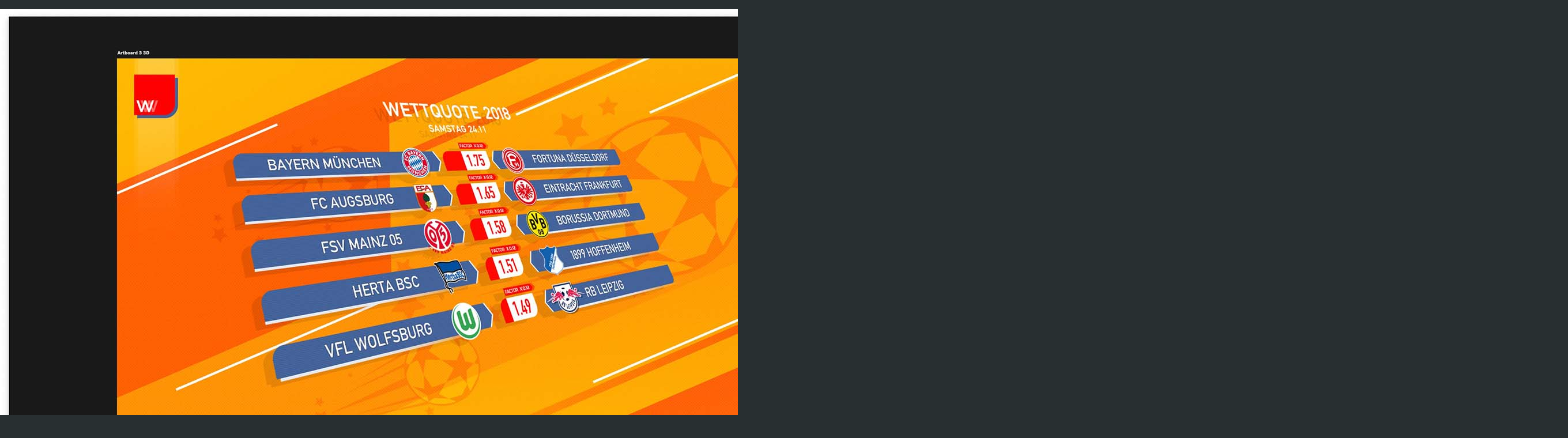

--- FILE ---
content_type: text/html
request_url: http://www.257studio.com/TAB/
body_size: 588
content:
<!DOCTYPE html PUBLIC "-//W3C//DTD XHTML 1.0 Transitional//EN" "http://www.w3.org/TR/xhtml1/DTD/xhtml1-transitional.dtd">
<html xmlns="http://www.w3.org/1999/xhtml">
<head>
<meta http-equiv="Content-Type" content="text/html; charset=UTF-8" />
<title>::: SPOX REBRAND :::</title>
<style type="text/css">
<!--
html {
  height: 100%;
}

body {
  height: 100%;
  margin: 0;
  padding: 0;

  background-color:#282f31;
  
-->
</style></head>

<body bgcolor="#2f2f2f" leftmargin="0" topmargin="0" marginwidth="0" marginheight="0">
<div  style="display: table; height: 100%; width: 100%;  #position: relative; overflow: hidden;">
    <div style=" #position: absolute; #top: 50%;display: table-cell; vertical-align: middle;">
    <div style=" #position: relative; #top: -50%;width:2720px; margin-left: auto; margin-right: auto;text-align:left;">
<div align="center">
  <p><img src="image_001.jpg" width="2720" height="1544"/></p>
  <p><img src="image_002.jpg" width="2720" height="1544"/></p>
</div>
</div>
</div>
</div>
</body>
</html>